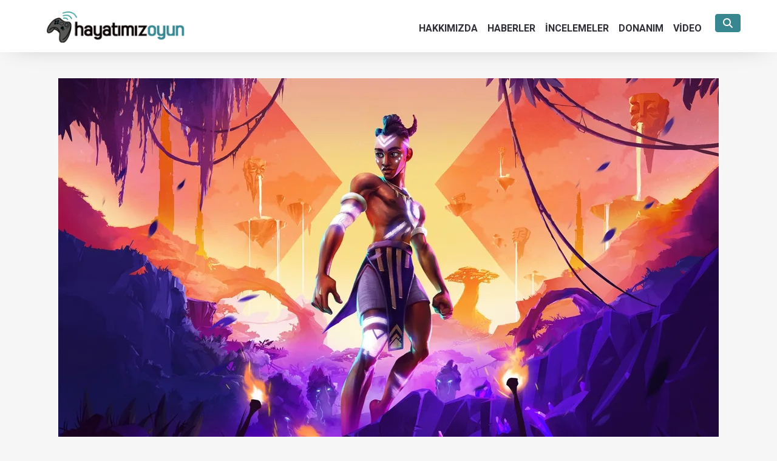

--- FILE ---
content_type: text/html; charset=UTF-8
request_url: https://www.hayatimizoyun.com/2024/04/tales-of-kenzera-zau-ilk-gun-playstation-plusa-geliyor/
body_size: 3913
content:

<html>
	<head>
		<meta charset="utf-8">
		<meta name="viewport" content="width=device-width, initial-scale=1.0">
		<meta name="robots" content="index, follow">
		<title>Tales of Kenzera: Zau İlk Gün PlayStation Plus’a Geliyor! | Hayatımız Oyun - Türkiye'nin en büyük oyun haber sitesi</title>
		<meta name="description" content="Oyun haberleri! Türkiye'nin en büyük oyun haber sitesi HayatimizOyun.com üzerinden en güncel oyun, teknoloji haberleri ve oyun incelemelerini bulabilirsiniz.">
		<meta name="googlebot" content="index, follow, max-snippet:-1, max-image-preview:large, max-video-preview:-1">
		<meta name="bingbot" content="index, follow, max-snippet:-1, max-image-preview:large, max-video-preview:-1">
		<link rel="canonical" href="https://www.hayatimizoyun.com/">
        <link rel="next" href="https://www.hayatimizoyun.com/haberler/">
        <meta property="og:locale" content="tr_TR">
        <meta property="og:type" content="website">
        <meta property="og:title" content="Oyun Haberleri - HayatimizOyun.com">
        <meta property="og:description" content="Oyun haberleri! Türkiye'nin en büyük oyun haber sitesi HayatimizOyun.com üzerinden en güncel oyun, teknoloji haberleri ve oyun incelemelerini bulabilirsiniz.">
        <meta property="og:url" content="https://www.hayatimizoyun.com/">
        <meta property="og:site_name" content="Oyun Haberleri - HayatimizOyun.com">
        <meta property="og:image" content="https://www.hayatimizoyun.com/wp-content/themes/hayatimizoyun/Images/logo.png" />
        <meta name="twitter:card" content="summary_large_image">
        <meta name="twitter:site" content="@hayatimizoyun">
		<link href="https://www.hayatimizoyun.com/wp-content/themes/hayatimizoyun/Content/css.css" rel="stylesheet">
		<script src="https://www.hayatimizoyun.com/wp-content/themes/hayatimizoyun/bundles/modernizr"></script>		
		<link href="https://fonts.googleapis.com/css2?family=Roboto:wght@300;400;700;900&display=swap" rel="stylesheet">
		<link href="https://fonts.googleapis.com/css2?family=Montserrat:wght@300;400;700;900&display=swap" rel="stylesheet">
		 <script src="https://kit.fontawesome.com/99cd068b4a.js" crossorigin="anonymous"></script>-->
		<!--<link rel="stylesheet" href="https://www.hayatimizoyun.com/wp-content/themes/hayatimizoyun/Content/font-awesome.min.css">-->
		<link href="https://www.hayatimizoyun.com/wp-content/themes/hayatimizoyun/Scripts/aos.css" rel="stylesheet">
		<!-- <script src="//ajax.googleapis.com/ajax/libs/jquery/1.10.1/jquery.min.js"></script>-->
		
		<!-- Global site tag (gtag.js) - Google Analytics -->
		<!-- Google tag (gtag.js) -->
<script async src="https://www.googletagmanager.com/gtag/js?id=G-ZDQ85VRK1R"></script>
<script>
  window.dataLayer = window.dataLayer || [];
  function gtag(){dataLayer.push(arguments);}
  gtag('js', new Date());

  gtag('config', 'G-ZDQ85VRK1R');
</script>
<script async type="application/javascript"
        src="https://news.google.com/swg/js/v1/swg-basic.js"></script>
<script>
  (self.SWG_BASIC = self.SWG_BASIC || []).push( basicSubscriptions => {
    basicSubscriptions.init({
      type: "NewsArticle",
      isPartOfType: ["Product"],
      isPartOfProductId: "CAowlrWgDA:openaccess",
      clientOptions: { theme: "light", lang: "tr" },
    });
  });
</script>
<script type="application/ld+json">
{
  "@context": "https://schema.org", 
  "@type": "Organization",
  "name": "Hayatimiz Oyun", 
  "url": "https://www.hayatimizoyun.com",
  "logo": "https://www.hayatimizoyun.com/wp-content/themes/hayatimizoyun/Images/logo.png",
  "sameAs": [
    "https://www.facebook.com/hayatimizoyun",
    "https://x.com/hayatimizoyun",
	"https://www.instagram.com/hayatimizoyunweb",
	"https://www.tiktok.com/@hayatimizoyun",
	"https://www.youtube.com/hayatimizoyunweb"
  ]
}
</script>
		
	</head>
	<body data-rsssl=1>
		<div class="container-fluid">
			<nav class="navbar navbar-expand-lg" id="navbar">
				<div class="container">
					<a href="https://www.hayatimizoyun.com">
						<img id="logo" src="https://www.hayatimizoyun.com/wp-content/themes/hayatimizoyun/Images/logo.png" style="padding-top: 10px; padding-bottom: 5px; z-index: 3;">
					</a>
					<button class="navbar-toggler" type="button" data-toggle="collapse" data-target="#navbarColor03" aria-controls="navbarColor03" aria-expanded="false" aria-label="Toggle navigation">
						<i class="fas fa-bars" style="color:white;"></i>
					</button>
					<div class="collapse navbar-collapse" id="navbarColor03" style="padding-top:6px;">					
						<ul class="navbar-nav ml-auto"><li id="menu-item-79047" class="menu-item menu-item-type-post_type menu-item-object-page menu-item-79047"><li class="nav-item"><a class="nav-link js-scroll-trigger" href="https://www.hayatimizoyun.com/hakkimizda/">HAKKIMIZDA</a></li>
<li id="menu-item-79045" class="menu-item menu-item-type-post_type menu-item-object-page menu-item-79045"><li class="nav-item"><a class="nav-link js-scroll-trigger" href="https://www.hayatimizoyun.com/haberler/">HABERLER</a></li>
<li id="menu-item-79044" class="menu-item menu-item-type-post_type menu-item-object-page menu-item-79044"><li class="nav-item"><a class="nav-link js-scroll-trigger" href="https://www.hayatimizoyun.com/incelemeler/">İNCELEMELER</a></li>
<li id="menu-item-79046" class="menu-item menu-item-type-post_type menu-item-object-page menu-item-79046"><li class="nav-item"><a class="nav-link js-scroll-trigger" href="https://www.hayatimizoyun.com/donanim/">DONANIM</a></li>
<li id="menu-item-79043" class="menu-item menu-item-type-post_type menu-item-object-page menu-item-79043"><li class="nav-item"><a class="nav-link js-scroll-trigger" href="https://www.hayatimizoyun.com/video/">VİDEO</a></li>
</ul>									 					          
						<form action="https://www.hayatimizoyun.com/" class="c-search-bar" method="post">                          
							<input class="c-search-bar__input" id="bordersearch" style="border-bottom-width: 0px;" type="search" placeholder="Ara" name="s">
							<div class="c-search-bar__toggle"></div>
							<button class="btn btn-danger" type="submit" value="submit">
							<i class="fas fa-search"></i></button>		
							
						</form> 
						
					</div>
				</div>	
			</nav>
			
				<div class="container-fluid body-content">
	
			<div class="container" style="padding-top:55px">
		<img class="section-img" src="https://www.hayatimizoyun.com/wp-content/uploads/2024/04/ae96c25e138091ade4d12cce2658b93a4a199ae1.webp">
		
		<div class="row">
			<div class="section-tag">
			<div class="section-tag-text">
    HABER</div>
			</div>
			
		</div>
		<div class="news-section-header">Tales of Kenzera: Zau İlk Gün PlayStation Plus&#8217;a Geliyor! </div>
		<div class="news-section-spot"><p>PlayStation Plus aboneleri, 23 Nisan 2024 tarihinde piyasaya sürülecek olan Tales of Kenzera: Zau oyunu, ilk günden itibaren PlayStation Plus Oyun Kataloğu</p>
</div>
		<center><i class="far fa-calendar-alt" style="color:#bdbdbd; font-size:13px;"></i><span class="section-editor">  04.04.2024  | ulasufuk </span></center>    <hr>
		
		<div class="row">
			<div class="col-lg-2">
				
			</div>
			<div class="col-lg-8">				
				<div class="section-text">
					
<p><strong>PlayStation Plus aboneleri,</strong> 23 Nisan 2024 tarihinde piyasaya sürülecek olan <strong>Tales of Kenzera: Zau</strong> oyunu, ilk günden itibaren PlayStation Plus Oyun Kataloğu&#8217;na dahil olacak. Bu ne demek biliyor musunuz? <strong>Ekstra bir ücret ödemeden</strong> bu fantastik RPG macerasına atılabilirsiniz!</p>



<p><strong>Tales of Kenzera: Zau</strong>, sizi Afrika esintili bir fantezi dünyasına götürecek. Zengin bir hikayeye, sürükleyici bir oynanışa ve büyüleyici görsellere sahip olan bu oyun, sizi saatlerce ekranlara kilitleyecek.</p>



<p><strong>Oyunun Özellikleri:</strong></p>



<ul class="wp-block-list">
<li><strong>Sürükleyici Hikaye:</strong> Kendi kaderini çizmek zorunda kalan bir kahramanın hikayesini keşfedin.</li>



<li><strong>Zengin RPG Oynanışı:</strong> Karakterinizi geliştirin, yeni yetenekler öğrenin ve zorlu düşmanlarla savaşın.</li>



<li><strong>Büyüleyici Görseller:</strong> Afrika esintili fantastik dünyayı keşfedin ve nefes kesici manzaraların keyfini çıkarın.</li>
</ul>



<p><strong>PlayStation Plus&#8217;a üye değilseniz</strong>, üzülmeyin! Hemen üye olup Tales of Kenzera: Zau ve diğer birçok heyecan verici oyuna erişebilirsiniz.</p>
				</div>				
			</div>			
		</div>
		</br>
		  <div align="center" class="socialicons">
                            				<a href="http://www.facebook.com/sharer.php?u=https://www.hayatimizoyun.com/wp-content/uploads/2024/04/ae96c25e138091ade4d12cce2658b93a4a199ae1.webphttps://www.hayatimizoyun.com/2024/04/tales-of-kenzera-zau-ilk-gun-playstation-plusa-geliyor/&t=Tales of Kenzera: Zau İlk Gün PlayStation Plus&#8217;a Geliyor! " target="_blank" class="btn-social btn-facebook"><i class="fa fa-facebook"></i></a><a href="https://twitter.com/intent/tweet?text=Tales of Kenzera: Zau İlk Gün PlayStation Plus&#8217;a Geliyor! &amp;url=https://www.hayatimizoyun.com/2024/04/tales-of-kenzera-zau-ilk-gun-playstation-plusa-geliyor/" target="_blank" class="btn-social btn-twitter"><i class="fa fa-twitter"></i></a>
<a href="http://pinterest.com/pin/create/bookmarklet/?media=https://www.hayatimizoyun.com/wp-content/uploads/2024/04/ae96c25e138091ade4d12cce2658b93a4a199ae1.webp&url=https://www.hayatimizoyun.com/2024/04/tales-of-kenzera-zau-ilk-gun-playstation-plusa-geliyor/&is_video=false&description=Tales of Kenzera: Zau İlk Gün PlayStation Plus&#8217;a Geliyor! " target="_blank" class="btn-social btn-instagram"><i class="fa fa-pinterest"></i></a></div>
    </br>
	</div>	
		 
	
	
	
<div class="container" style="position:relative">
    <center><h1 style="font-weight:600">Popüler Haberler</h1></center><br>
    <div class="row">
				
						<div class="col-lg-3">
			<div class="card" style="width:100%; height:380px; cursor: pointer;" onclick="location.href='https://www.hayatimizoyun.com/2026/01/larian-studios-yeni-divinity-duyurusunun-yarattigi-buyuk-etkiden-oldukca-memnun/';">
				<div class="hovereffect">
					<div class="card-img-centered">
						<img class="card-img-mostviewed" style="background-image:url(https://www.hayatimizoyun.com/wp-content/uploads/2026/01/image-50.png)">
					</div>
				</div>
				<div class="card-body">
					<h4 class="card-most-popular">Larian Studios, Yeni Divinity Duyurusunun Yarattığı Büyük Etkiden Oldukça Memnun</h4>
					<p class="card-most-popular-text"><p>Yeni Divinity duyurusu Larian Studios’un eski oyunlarına yaradı. Baldur’s Gate 3 ve Original Sin 2 satışları rekor artış yaşadı.</p>
</p>
				</div>
			</div>
			<br>
		</div>
				<div class="col-lg-3">
			<div class="card" style="width:100%; height:380px; cursor: pointer;" onclick="location.href='https://www.hayatimizoyun.com/2026/01/death-stranding-surprizi-xbox-game-passe-eklenen-yeni-oyunlar-aciklandi/';">
				<div class="hovereffect">
					<div class="card-img-centered">
						<img class="card-img-mostviewed" style="background-image:url(https://www.hayatimizoyun.com/wp-content/uploads/2026/01/image-49.png)">
					</div>
				</div>
				<div class="card-body">
					<h4 class="card-most-popular">Death Stranding Sürprizi! Xbox Game Pass’e Eklenen Yeni Oyunlar Açıklandı</h4>
					<p class="card-most-popular-text"><p>Death Stranding Director’s Cut sürpriziyle Xbox Game Pass’in Ocak 2025 ikinci yarı oyunları açıklandı. Warhammer 40.000 ve daha fazlası geliyor.</p>
</p>
				</div>
			</div>
			<br>
		</div>
				<div class="col-lg-3">
			<div class="card" style="width:100%; height:380px; cursor: pointer;" onclick="location.href='https://www.hayatimizoyun.com/2026/01/mio-memories-in-orbit-oyun-incelemesi/';">
				<div class="hovereffect">
					<div class="card-img-centered">
						<img class="card-img-mostviewed" style="background-image:url(https://www.hayatimizoyun.com/wp-content/uploads/2026/01/image-48.png)">
					</div>
				</div>
				<div class="card-body">
					<h4 class="card-most-popular">Mio: Memories in Orbit Oyun İncelemesi</h4>
					<p class="card-most-popular-text"><p>Yörüngede Kaybolmuş Hatıralar Arasında Duygusal Bir Yolculuk</p>
</p>
				</div>
			</div>
			<br>
		</div>
				<div class="col-lg-3">
			<div class="card" style="width:100%; height:380px; cursor: pointer;" onclick="location.href='https://www.hayatimizoyun.com/2026/01/yeni-assassins-creed-oyunu-codename-hexe-gucleniyor-serinin-onemli-yazari-ubisofta-geri-dondu/';">
				<div class="hovereffect">
					<div class="card-img-centered">
						<img class="card-img-mostviewed" style="background-image:url(https://www.hayatimizoyun.com/wp-content/uploads/2026/01/image-44.png)">
					</div>
				</div>
				<div class="card-body">
					<h4 class="card-most-popular">Yeni Assassin’s Creed Oyunu Codename Hexe Güçleniyor: Serinin Önemli Yazarı Ubisoft’a Geri Döndü</h4>
					<p class="card-most-popular-text"><p>Ubisoft’un 2022 yılında resmî olarak duyurduğu yeni Assassin’s Creed oyunu Codename Hexe, hakkında hâlâ gizemini koruyan detaylara rağmen oyun dünyasında heyecan yaratmaya devam ediyor.</p>
</p>
				</div>
			</div>
			<br>
		</div>
					</div>
</div>	    <section id="footer">
        <div class="container">
            <div class="row">
                <div class="col-lg-12 text-center">
                    <img src="https://www.hayatimizoyun.com/wp-content/themes/hayatimizoyun/Images\logo-beyaz.png" style="width:200px">

                </div>
                <div class="col-xs-12 col-sm-12 col-md-12 mt-2 mt-sm-5">
                    <ul class="list-unstyled list-inline social text-center">
                        <li class="list-inline-item"><a href="https://www.facebook.com/hayatimizoyun" target="_blank"><i class="fa fa-facebook"></i></a></li>
                        <li class="list-inline-item"><a href="https://twitter.com/hayatimizoyun" target="_blank"><i class="fa fa-twitter"></i></a></li>
                        <li class="list-inline-item"><a href="https://www.youtube.com/hayatimizoyunweb" target="_blank"><i class="fa fa-youtube"></i></a></li>
                        <li class="list-inline-item"><a href="https://www.instagram.com/hayatimizoyunweb" target="_blank"><i class="fa fa-instagram"></i></a></li>
						<li class="list-inline-item"><a href="https://www.tiktok.com/@hayatimizoyun" target="_blank"><i class="fab fa-tiktok"></i></a></li>
                        <li class="list-inline-item"><a href="mailto:iletisim@hayatimizoyun.com"><i class="fa fa-envelope"></i></a></li>
                    </ul>
                </div>
            </div>
       <div class="row">
    <div class="col-12 mt-2 text-center text-white">
        <p class="h6 mb-0">
            &copy; 2011 - 2026 Tüm hakları saklıdır. <p>
            <a class="text-green ml-2" href="https://www.hayatimizoyun.com/hizmet-sartlari-ve-gizlilik-politikasi/" target="_blank">Hizmet Şartları ve Gizlilik Politikası</a> | 
            <a class="text-green ml-2" href="https://www.hayatimizoyun.com" target="_blank">Hayatımız Oyun</a>
        </p>
    </div>
</div>

        </div>
    </section>

    <script src="https://www.hayatimizoyun.com/wp-content/themes/hayatimizoyun/bundles/jquery"></script>

    <script src="https://www.hayatimizoyun.com/wp-content/themes/hayatimizoyun/bundles/bootstrap"></script>

    <script src="https://www.hayatimizoyun.com/wp-content/themes/hayatimizoyun/bundles/customBundle"></script>
    
   
  
    <script>
        AOS.init();
    </script>
</body>
</html>
